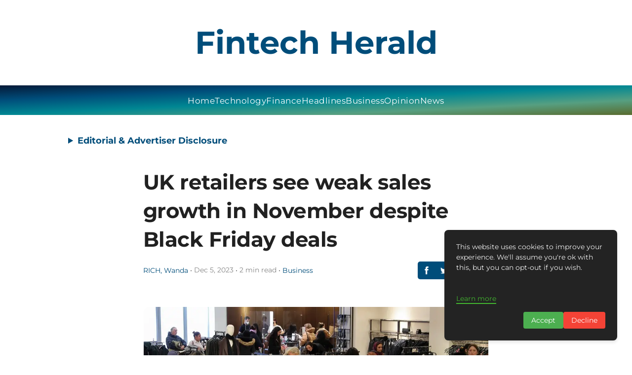

--- FILE ---
content_type: text/html; charset=utf-8
request_url: https://www.google.com/recaptcha/api2/aframe
body_size: 267
content:
<!DOCTYPE HTML><html><head><meta http-equiv="content-type" content="text/html; charset=UTF-8"></head><body><script nonce="1JZyJgidhpz7cR049JbjKA">/** Anti-fraud and anti-abuse applications only. See google.com/recaptcha */ try{var clients={'sodar':'https://pagead2.googlesyndication.com/pagead/sodar?'};window.addEventListener("message",function(a){try{if(a.source===window.parent){var b=JSON.parse(a.data);var c=clients[b['id']];if(c){var d=document.createElement('img');d.src=c+b['params']+'&rc='+(localStorage.getItem("rc::a")?sessionStorage.getItem("rc::b"):"");window.document.body.appendChild(d);sessionStorage.setItem("rc::e",parseInt(sessionStorage.getItem("rc::e")||0)+1);localStorage.setItem("rc::h",'1765994211196');}}}catch(b){}});window.parent.postMessage("_grecaptcha_ready", "*");}catch(b){}</script></body></html>

--- FILE ---
content_type: text/javascript; charset=utf-8
request_url: https://fintechherald.com/_elderjs/svelte/components/ImageLightbox.9bf09421.js
body_size: -124
content:
import{S as e,i as t,s,x as n}from"../index-3b7f2f59.js";function o(e){return n((()=>{const e=document.querySelectorAll("img");document.addEventListener("keydown",(e=>{if("Escape"===e.key){const e=document.querySelector(".lightbox");e&&(e.style.display="none")}})),e.forEach((e=>{e.style.cursor="pointer",e.addEventListener("click",(function(e){if("a"===this.parentNode.tagName.toLowerCase());else{let e=document.querySelector(".lightbox");e||(e=document.createElement("div"),e.className="lightbox",document.body.appendChild(e),e.onclick=()=>{e.style.display="none"}),e.innerHTML=`\n                    <div class="lightbox">\n                    <img src="${this.src.replace("-compressed.","-original.")}" class="lightbox-img" />\n                    </div>\n                    `,e.style.display="flex"}}))}))})),[]}export default class extends e{constructor(e){super(),t(this,e,o,null,s,{})}}


--- FILE ---
content_type: text/javascript; charset=utf-8
request_url: https://fintechherald.com/_elderjs/svelte/components/MiscScripts.08addfb2.js
body_size: -59
content:
import{S as s,i as t,s as a,e as i,c as r,a as n,d as e,f as o,n as c}from"../index-3b7f2f59.js";import{u as d}from"../utils-5f2e359f.js";import"../slugify-7b89c087.js";import"../dayjs.min-ccfb0887.js";import"../constants-ba993949.js";function f(s){let t;return{c(){t=i("div")},l(s){t=r(s,"DIV",{}),n(t).forEach(e)},m(a,i){o(a,t,i),t.innerHTML=s[0]},p(s,[a]){1&a&&(t.innerHTML=s[0])},i:c,o:c,d(s){s&&e(t)}}}function u(s,t,a){let{data:i}=t;return i=d.decodeMiscScripts(i),s.$$set=s=>{"data"in s&&a(0,i=s.data)},[i]}export default class extends s{constructor(s){super(),t(this,s,u,f,a,{data:0})}}
